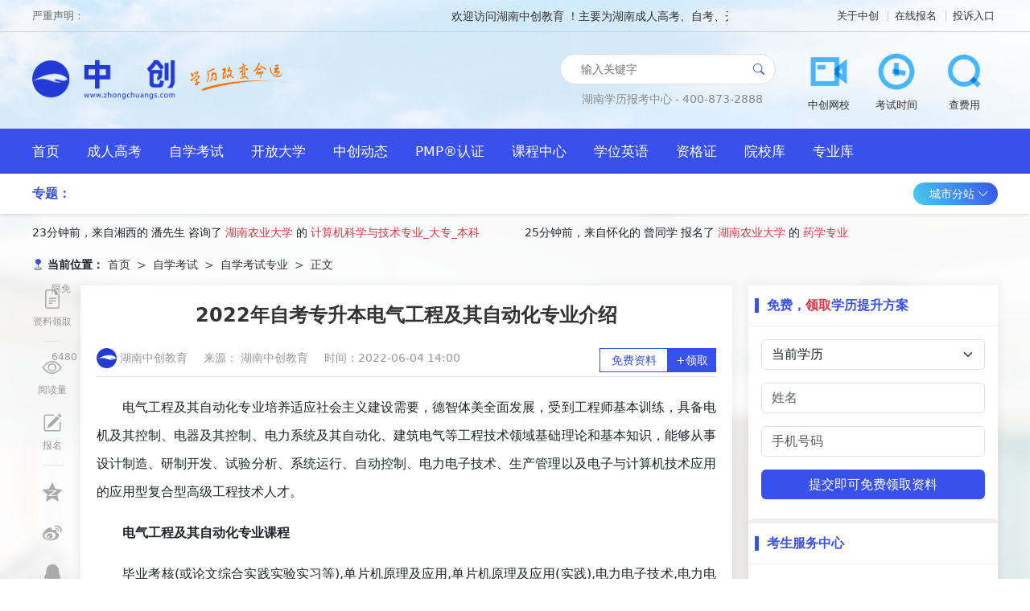

--- FILE ---
content_type: text/html;charset=UTF-8
request_url: https://www.zhongchuangs.com/article/1638
body_size: 10002
content:
<!DOCTYPE html>
<html lang="zh-CN">
<head>
    <meta charset="UTF-8">
    <title>✅2022年自考专升本电气工程及其自动化专业介绍 - 湖南中创教育</title>
    <meta name="applicable-device" content="pc,mobile">
    <meta name="keywords" content="">
    <meta name="description" content="电气工程及其自动化专业培养适应社会主义建设需要，德智体美全面发展，受到工程师基本训练，具备电机及其控制、电器及其控制、电力系统及其自动化、建筑电气等工程技术领域基础理论和基本知识，能够从事设计制造、研制开发、试验分析、系统运行、自动控制、电力电子技术、生产管理以及电子与计算机技术应用的应用型复合型高级工程技术人才。">
    <link rel="shortcut icon" href="/zcs/assets/images/favicon.png" type="image/x-icon">
    <script>
        function isMobile() {
            var sUserAgent = navigator.userAgent.toLowerCase()
            var bIsIpad = sUserAgent.match(/ipad/i) == 'ipad'
            var bIsIphoneOs = sUserAgent.match(/iphone os/i) == 'iphone os'
            var bIsMidp = sUserAgent.match(/midp/i) == 'midp'
            var bIsUc7 = sUserAgent.match(/rv:1.2.3.4/i) == 'rv:1.2.3.4'
            var bIsUc = sUserAgent.match(/ucweb/i) == 'ucweb'
            var bIsAndroid = sUserAgent.match(/android/i) == 'android'
            var bIsCE = sUserAgent.match(/windows ce/i) == 'windows ce'
            var bIsWM = sUserAgent.match(/windows mobile/i) == 'windows mobile'
            if (bIsIpad || bIsIphoneOs || bIsMidp || bIsUc7 || bIsUc || bIsAndroid || bIsCE || bIsWM) {
                return true
            }
            return false
        }
        if(isMobile()){
            location.href = 'https://m.zhongchuangs.com' + location.pathname;
        }
    </script>
    <link rel="stylesheet" href="/zcs/assets/lib/bootstrap/css/bootstrap.min.css">
    <link rel="stylesheet" href="/zcs/assets/lib/bootstrap-icons/bootstrap-icons.css">
    <link rel="stylesheet" href="/zcs/assets/lib/iconfont/iconfont.css">
    <link rel="stylesheet" href="/zcs/assets/lib/swiper/swiper-bundle.min.css">
    <link rel="stylesheet" href="/zcs/assets/lib/sweetalert/sweetalert.css">
    <link rel="stylesheet" href="/zcs/assets/lib/video/video.css">
    <link rel="stylesheet" href="/zcs/assets/css/animate.css">
    <link rel="stylesheet" href="/zcs/assets/css/index.css">
    
</head>
<body class="">

<div class="first">
    <div class="topbar">
        <div class="container">
            <div class="topbar-wrapper">
                <div class="topper-left float-start">
                    <span>严重声明：</span>
                    <marquee>
                                欢迎访问湖南中创教育 ！主要为湖南成人高考、自考、开放大学等考生提供报考政策解读及报名指导服务，网站信息仅供学习交流使用，官方信息以湖南省教育考试院为准。
                    </marquee>
                </div>
                        <div class="topper-right float-end">
                                <a href="/article/1441" title="关于中创"  target="_blank">关于中创</a>
                                <a href="/baoming/" title="在线报名"  target="_blank">在线报名</a>
                                <a href="https://live.easyliao.com/live/chat.do?c=35292&g=39365&config=64492&chatUrl=xltscn" title="投诉入口"  target="_blank">投诉入口</a>
                        </div>
            </div>
        </div>
    </div>

    <div class="header">
        <div class="container">
            <div class="header-wrapper">
                <h1 class="logo">
                        <a href="/" title="湖南中创教育">
                                <img src="https://file0.zhongchuangs.com/zcs/2023/06/19/d808dbe0-bb88-4b57-babd-53ca3ee5452a.png" alt="湖南中创教育" height="60">
                        </a>
                        <a href="/" title="湖南中创教育">
                            <img src="/zcs/assets/images/slogan.png" alt="湖南中创教育">
                        </a>
                </h1>
                <div class="header-right">
                    <div class="d-flex align-items-center justify-content-center me-4 flex-column">
                        <div class="searchbox">
                            <div class="searchbox-wrap">
                                <div class="searchbox-main">
                                    <input class="searchbox-input" placeholder="输入关键字">
                                </div>
                            </div>
                            <a href="#" class="searchbox-btn"><i class="bi-search"></i> </a>
                        </div>
                        <div class="contact mt-2" style="font-size: 14px">
                            湖南学历报考中心 - 400-873-2888
                        </div>
                    </div>
                    <div class="iconmenu">
                        <ul>
                                        <li>
                                            <a href="https://xt.zhongchuangs.com" title="中创网校"  class="iconmenu-item" target="_blank">
                                                <img src="https://file0.zhongchuangs.com/zcs/2023/06/19/f0796f00-6ddd-478d-bab2-9997b9a4ecaf.png" alt="中创网校">
                                                <span>中创网校</span>
                                            </a>
                                        </li>
                                        <li>
                                            <a href="https://live.easyliao.com/live/chat.do?c=35292&g=39365&config=64492&chatUrl=xltscn" title="考试时间"  class="iconmenu-item" target="_blank">
                                                <img src="https://file0.zhongchuangs.com/zcs/2023/06/19/00eb2c21-73ca-42f6-85e6-27038b7f8454.png" alt="考试时间">
                                                <span>考试时间</span>
                                            </a>
                                        </li>
                                        <li>
                                            <a href="https://live.easyliao.com/live/chat.do?c=35292&g=39365&config=64492&chatUrl=xltscn" title="查费用"  class="iconmenu-item" target="_blank">
                                                <img src="https://file0.zhongchuangs.com/zcs/2023/06/19/62d5e400-6e55-413d-b864-9d097b2c5c62.png" alt="查费用">
                                                <span>查费用</span>
                                            </a>
                                        </li>
                        </ul>
                    </div>
                </div>
            </div>
        </div>
    </div>
</div>

<nav class="enavbar">
    <div class="container">
        <div class="navbar-wrapper">
            <ul class="clearfix">
            <li>
                <a href="/"  style=" " title="首页" target="">
                    首页
                </a>
            </li>
            <li>
                <a href="/chengrengaokao/"  style=" " title="成人高考" target="_blank">
                    成人高考
                </a>
            </li>
            <li>
                <a href="/zixuekaoshi/"  style=" " title="自学考试" target="_blank">
                    自学考试
                </a>
            </li>
            <li>
                <a href="/kaifangdaxue/"  style=" " title="开放大学" target="_blank">
                    开放大学
                </a>
            </li>
            <li>
                <a href="/news/"  style=" " title="中创动态" target="_blank">
                    中创动态
                </a>
            </li>
            <li>
                <a href="/pmp/"  style=" " title="PMP®认证" target="_blank">
                    PMP®认证
                </a>
            </li>
            <li>
                <a href="http://xt.zhongchuangs.com/"  style=" " title="课程中心" target="_blank">
                    课程中心
                </a>
            </li>
            <li>
                <a href="/xueweiyingyu/"  style=" " title="学位英语" target="target="_blank"">
                    学位英语
                </a>
            </li>
            <li>
                <a href="/zigezheng/"  style=" " title="资格证" target="_blank">
                    资格证
                </a>
            </li>
            <li>
                <a href="/colleges"  style=" " title="院校库" target="_blank">
                    院校库
                </a>
            </li>
            <li>
                <a href="/majors"  style=" " title="专业库" target="_blank">
                    专业库
                </a>
            </li>
            </ul>
        </div>
    </div>
</nav>

<div class="subnav box-shadow">
    <div class="container">
        <div class="subnav-wrapper">
            <div class="subject-links">
                <span class="subject-title">专题：</span>
            </div>
            <div class="station">
                <a href="#" class="station-btn">城市分站 <i class="bi-chevron-down"></i> </a>
                <div class="station-modal shadow">
                                <a href="/changsha/" title="长沙" target="_blank">长沙</a>
                                <span>|</span>
                                <a href="/xiangtan/" title="湘潭" target="_blank">湘潭</a>
                                <span>|</span>
                                <a href="/zhuzhou/" title="株洲" target="_blank">株洲</a>
                                <span>|</span>
                                <a href="/yueyang/" title="岳阳" target="_blank">岳阳</a>
                                <span>|</span>
                                <a href="/changde/" title="常德" target="_blank">常德</a>
                                <span>|</span>
                                <a href="/hengyang/" title="衡阳" target="_blank">衡阳</a>
                                <span>|</span>
                                <a href="/chenzhou/" title="郴州" target="_blank">郴州</a>
                                <span>|</span>
                                <a href="/shaoyang/" title="邵阳" target="_blank">邵阳</a>
                                <span>|</span>
                                <a href="/yongzhou/" title="永州" target="_blank">永州</a>
                                <span>|</span>
                                <a href="/yiyang/" title="益阳" target="_blank">益阳</a>
                                <span>|</span>
                                <a href="/loudi/" title="娄底" target="_blank">娄底</a>
                                <span>|</span>
                                <a href="/huaihua/" title="怀化" target="_blank">怀化</a>
                                <span>|</span>
                                <a href="/xiangxi/" title="湘西" target="_blank">湘西</a>
                                <span>|</span>
                                <a href="/zhangjiajie/" title="张家界" target="_blank">张家界</a>
                                <span>|</span>
                </div>
            </div>
        </div>
    </div>
</div>


<div class="polling mt-2 mb-0">
    <div class="container">
        <div class="polling-wrap">
            <div class="row">
                <div class="col-6">
                    <ul class="line1">
                            <li style="margin-top: 0px;">
                                23分钟前，来自湘西的 潘先生 咨询了 <a href="/college/6" target="_blank" title="湖南农业大学" class="text-danger">湖南农业大学</a> 的 <a href="/major/10" target="_blank" class="text-danger" title="计算机科学与技术专业_大专_本科">计算机科学与技术专业_大专_本科</a>
                            </li>
                            <li style="margin-top: 0px;">
                                13分钟前，来自张家界的 方先生 咨询了 <a href="/college/3" target="_blank" title="湖南大学" class="text-danger">湖南大学</a> 的 <a href="/major/17" target="_blank" class="text-danger" title="机电一体化技术专业_大专_本科">机电一体化技术专业_大专_本科</a>
                            </li>
                            <li style="margin-top: 0px;">
                                36分钟前，来自张家界的 丁同学 咨询了 <a href="/college/5" target="_blank" title="长沙理工大学" class="text-danger">长沙理工大学</a> 的 <a href="/major/1" target="_blank" class="text-danger" title="法学专业">法学专业</a>
                            </li>
                            <li style="margin-top: 0px;">
                                32分钟前，来自岳阳的 欧阳女士 咨询了 <a href="/college/3" target="_blank" title="湖南大学" class="text-danger">湖南大学</a> 的 <a href="/major/3" target="_blank" class="text-danger" title="行政管理">行政管理</a>
                            </li>
                            <li style="margin-top: 0px;">
                                27分钟前，来自岳阳的 彭同学 咨询了 <a href="/college/5" target="_blank" title="长沙理工大学" class="text-danger">长沙理工大学</a> 的 <a href="/major/23" target="_blank" class="text-danger" title="学前教育专业_大专_本科">学前教育专业_大专_本科</a>
                            </li>
                            <li style="margin-top: 0px;">
                                8分钟前，来自邵阳的 雷女士 咨询了 <a href="/college/6" target="_blank" title="湖南农业大学" class="text-danger">湖南农业大学</a> 的 <a href="/major/23" target="_blank" class="text-danger" title="学前教育专业_大专_本科">学前教育专业_大专_本科</a>
                            </li>
                            <li style="margin-top: 0px;">
                                13分钟前，来自邵阳的 欧女士 咨询了 <a href="/college/5" target="_blank" title="长沙理工大学" class="text-danger">长沙理工大学</a> 的 <a href="/major/23" target="_blank" class="text-danger" title="学前教育专业_大专_本科">学前教育专业_大专_本科</a>
                            </li>
                            <li style="margin-top: 0px;">
                                39分钟前，来自长沙的 文同学 咨询了 <a href="/college/6" target="_blank" title="湖南农业大学" class="text-danger">湖南农业大学</a> 的 <a href="/major/19" target="_blank" class="text-danger" title="金融学专业_大专_本科">金融学专业_大专_本科</a>
                            </li>
                            <li style="margin-top: 0px;">
                                30分钟前，来自湘西的 向女士 咨询了 <a href="/college/3" target="_blank" title="湖南大学" class="text-danger">湖南大学</a> 的 <a href="/major/1" target="_blank" class="text-danger" title="法学专业">法学专业</a>
                            </li>
                            <li style="margin-top: 0px;">
                                10分钟前，来自常德的 欧阳先生 咨询了 <a href="/college/6" target="_blank" title="湖南农业大学" class="text-danger">湖南农业大学</a> 的 <a href="/major/23" target="_blank" class="text-danger" title="学前教育专业_大专_本科">学前教育专业_大专_本科</a>
                            </li>
                    </ul>
                </div>
                <div class="col-6">
                    <ul class="line2">
                                    <li style="margin-top: 0px;">
                                        25分钟前，来自怀化的 曾同学 报名了 <a href="/college/6" target="_blank" title="湖南农业大学" class="text-danger">湖南农业大学</a> 的 <a href="/major/25" target="_blank" class="text-danger" title="药学专业">药学专业</a>
                                    </li>
                                    <li style="margin-top: 0px;">
                                        12分钟前，来自永州的 颜同学 报名了 <a href="/college/3" target="_blank" title="湖南大学" class="text-danger">湖南大学</a> 的 <a href="/major/18" target="_blank" class="text-danger" title="软件工程专业_大专_本科">软件工程专业_大专_本科</a>
                                    </li>
                                    <li style="margin-top: 0px;">
                                        39分钟前，来自永州的 潘先生 报名了 <a href="/college/5" target="_blank" title="长沙理工大学" class="text-danger">长沙理工大学</a> 的 <a href="/major/20" target="_blank" class="text-danger" title="工商管理专业_大专_本科">工商管理专业_大专_本科</a>
                                    </li>
                                    <li style="margin-top: 0px;">
                                        33分钟前，来自常德的 熊同学 报名了 <a href="/college/5" target="_blank" title="长沙理工大学" class="text-danger">长沙理工大学</a> 的 <a href="/major/2" target="_blank" class="text-danger" title="会计学专业">会计学专业</a>
                                    </li>
                                    <li style="margin-top: 0px;">
                                        39分钟前，来自常德的 梁女士 报名了 <a href="/college/6" target="_blank" title="湖南农业大学" class="text-danger">湖南农业大学</a> 的 <a href="/major/16" target="_blank" class="text-danger" title="物流管理专业_大专_本科">物流管理专业_大专_本科</a>
                                    </li>
                                    <li style="margin-top: 0px;">
                                        29分钟前，来自邵阳的 董先生 报名了 <a href="/college/3" target="_blank" title="湖南大学" class="text-danger">湖南大学</a> 的 <a href="/major/23" target="_blank" class="text-danger" title="学前教育专业_大专_本科">学前教育专业_大专_本科</a>
                                    </li>
                                    <li style="margin-top: 0px;">
                                        36分钟前，来自怀化的 范先生 报名了 <a href="/college/3" target="_blank" title="湖南大学" class="text-danger">湖南大学</a> 的 <a href="/major/25" target="_blank" class="text-danger" title="药学专业">药学专业</a>
                                    </li>
                                    <li style="margin-top: 0px;">
                                        25分钟前，来自郴州的 张女士 报名了 <a href="/college/5" target="_blank" title="长沙理工大学" class="text-danger">长沙理工大学</a> 的 <a href="/major/2" target="_blank" class="text-danger" title="会计学专业">会计学专业</a>
                                    </li>
                                    <li style="margin-top: 0px;">
                                        13分钟前，来自衡阳的 石同学 报名了 <a href="/college/6" target="_blank" title="湖南农业大学" class="text-danger">湖南农业大学</a> 的 <a href="/major/23" target="_blank" class="text-danger" title="学前教育专业_大专_本科">学前教育专业_大专_本科</a>
                                    </li>
                                    <li style="margin-top: 0px;">
                                        31分钟前，来自岳阳的 秦同学 报名了 <a href="/college/5" target="_blank" title="长沙理工大学" class="text-danger">长沙理工大学</a> 的 <a href="/major/23" target="_blank" class="text-danger" title="学前教育专业_大专_本科">学前教育专业_大专_本科</a>
                                    </li>
                                    <li style="margin-top: 0px;">
                                        5分钟前，来自衡阳的 徐同学 报名了 <a href="/college/3" target="_blank" title="湖南大学" class="text-danger">湖南大学</a> 的 <a href="/major/24" target="_blank" class="text-danger" title="工程管理专业_大专_本科">工程管理专业_大专_本科</a>
                                    </li>
                    </ul>
                </div>
            </div>
        </div>
    </div>
</div>


<div class="advert-top">
    <div class="container">

        <div class="advert-top-wrapper">
            <div class="row g-0">
            </div>
        </div>

    </div>
</div>

<div class="article">

    <div class="container">

        <div class="breadcrumb-box">
            <div class="breadcrumb-title">
                <bi class="bi-geo-fill fs-14 text-color-primary fw-bold"></bi>
                当前位置：
            </div>
            <nav aria-label="breadcrumb">
                <ol class="breadcrumb">
                        <li class="breadcrumb-item ">
                            <a href="/" title="首页">首页</a>
                        </li>
                        <li class="breadcrumb-item ">
                            <a href="/zixuekaoshi/" title="自学考试">自学考试</a>
                        </li>
                        <li class="breadcrumb-item ">
                            <a href="/zikaozhuanye/" title="自学考试专业">自学考试专业</a>
                        </li>
                        <li class="breadcrumb-item active">
                            <a href="" title="正文">正文</a>
                        </li>
                </ol>
            </nav>
        </div>

        <div class="main clearfix">
            <div class="main-share " id="articleShare">
                <ul>
                    <li>
                        <a href="#ziliao" target="_blank">
                            <i class="bi-file-earmark-text"></i>
                            <em>限免</em>
                            <div class="share-title">资料领取</div>
                        </a>
                    </li>
                    <li>
                        <span class="split"></span>
                    </li>
                    <li>
                        <a href="#">
                            <i class="bi-eye"></i>
                            <em>6480</em>
                            <div class="share-title">阅读量</div>
                        </a>
                    </li>
                    <li>
                        <a href="/baoming" target="_blank">
                            <i class="bi-pencil-square"></i>
                            <div class="share-title">报名</div>
                        </a>
                    </li>
                    <li>
                        <span class="split"></span>
                    </li>
                    <li>
                        <a href="#" title="分享到QQ空间">
                            <i class="iconfont icon-qzone"></i>
                        </a>
                    </li>
                    <li>
                        <a href="#" title="分享到新浪微博">
                            <i class="iconfont icon-weibo"></i>
                        </a>
                    </li>
                    <li>
                        <a href="#" title="分享给QQ好友/群">
                            <i class="iconfont icon-qq"></i>
                        </a>
                    </li>
                    <li>
                        <a href="#" title="分享到微信">
                            <i class="iconfont icon-weixin"></i>
                        </a>
                    </li>

                </ul>
            </div>
            <div class="main-left main-left-ms shadow-mini">
                <article class="article-content">

                    <h1>2022年自考专升本电气工程及其自动化专业介绍</h1>

                    <div class="article-info">
                        <a href="/" class="me-3">
                            <img src="/zcs/assets/images/favicon.png" width="25" alt="湖南中创教育">
                            湖南中创教育
                        </a>
                        <span class="me-3">来源： 湖南中创教育</span>
                        <span>时间：2022-06-04 14:00</span>
                        <div class="freeget float-end">
                            <div>免费资料</div>
                            <a href="#ziliao">+领取</a>
                        </div>
                    </div>

                    <div class="article-html">
                        <p>　　电气工程及其自动化专业培养适应社会主义建设需要，德智体美全面发展，受到工程师基本训练，具备电机及其控制、电器及其控制、电力系统及其自动化、建筑电气等工程技术领域基础理论和基本知识，能够从事设计制造、研制开发、试验分析、系统运行、自动控制、电力电子技术、生产管理以及电子与计算机技术应用的应用型复合型高级工程技术人才。</p>
<p>　　<strong>电气工程及其自动化专业课程</strong></p>
<p>　　毕业考核(或论文综合实践实验实习等),单片机原理及应用,单片机原理及应用(实践),电力电子技术,电力电子技术(实践),多媒体技术,工业过程与过程控制(实践),工业过程与过程控制,计算机软件技术,计算机仿真,人工智能导论,系统辨识基础,现代控制工程,自动控制原理(一),中国近现代史纲要,中国文化概论,马克思主义基本原理概论,工程数学(线性代数、复变函数),管理学原理;,英语(二),自动控制原理(一)(实践);</p>
<p>　　<strong>电气工程及其自动化专业特色</strong></p>
<p>　　电气工程及其自动化专业是电气信息领域的一门新兴学科，但由于和人们的日常生活以及工业生产密切相关，发展非常迅速，现在也相对比较成熟。已经成为高新技术产业的重要组成部分，广泛应用于工业、农业、国防等领域，在国民经济中发挥着越来越重要的作用。</p>
<p>　　<strong>电气工程及其自动化专业培养目标</strong></p>
<p>　　该专业培养能够从事与电气工程有关的系统运行、自动控制、电力电子技术、信息处理、试验分析、研制开发、经济管理以及电子与计算机技术应用等领域工作的宽口径"复合型"高级工程技术人才。</p>
<p>　　<strong>电气工程及其自动化专业就业前景</strong></p>
<p>　　随着我国经济的不断发展，现代化工业的不断发展使电气自动化技术方面的人才市场有着相当大的潜力。尤其是广东地区，自动化生产技术不断提高，自动化产品不断普及，智能楼宇和智能家居的应用，智能交通的不断发展，为电气自动化技术专业提供了广阔的发展前景。</p>
                    </div>

                    <div class="article-end">

                        <div class="end-line">结束</div>


                        <div class="article-sm mt-4">
                            <div>特别声明：1.凡本网注明稿件来源为“湖南中创教育”的，转载必须注明“稿件来源：湖南中创教育”（www.zhongchuangs.com）”,违者将依法追究责任；</div>
                            <div>2.部分稿件来源于网络，如有不实或侵权，请联系我们沟通解决。最新官方信息请以各省教育考试院及各教育官网为准！</div>
                        </div>

                    </div>

<div id="ziliao" class="block-mean-get meanform mt-4 clearfix">
    <div class="mean-title">
        2023年湖南成人高考人手一份助学资料包，限时免费领取！
    </div>
    <div class="mean-form">
        <div class="w-100 text-center">
            <img src="/zcs/assets/images/article_bottom.png" class="img-fluid">
        </div>
        <div class="w-100 mt-2">
            <div class="text-center mb-3">成考复习资料领取</div>
            <div class="px-5 mb-4">
                <select class="form-select form-select-lg rounded-pill meanform-level">
                    <option selected>请选择层次</option>
                    <option>高升专</option>
                    <option>高起本</option>
                    <option>专升本</option>
                    <option>其他层次</option>
                </select>
            </div>
            <div class="px-5 mb-4">
                <input class="form-control form-control-lg rounded-pill meanform-name" placeholder="姓名(必填)" />
            </div>
            <div class="px-5 mb-4">
                <input class="form-control form-control-lg rounded-pill meanform-phone" placeholder="电话(必填)" />
            </div>
            <div class="px-5 mb-4">
                <a href="#" class="btn-orange meanform-submit">点击领取</a>
            </div>
        </div>
    </div>
</div>
                    <div class="article-prevnext clearfix">
                            <a href="/article/1637" title="2022年自考专升本电子商务专业介绍">
                                上一篇：2022年自考专升本电子商务专业介绍
                            </a>
                            <a href="/article/1639" title="2022年自考专升本财务管理专业介绍">
                                下一篇：2022年自考专升本财务管理专业介绍
                            </a>
                    </div>


                    <div class="article-best border-0  border-bottom-gray rounded-0 card mt-4">
                        <div class="card-header bg-clear clearfix  py-3 fw-bold rounded-0">
                            <div class="letter-title float-left">
                                "2022年自考专升本电气工程及其自动化专业介绍" 相关文章推荐
                            </div>
                        </div>
                        <div class="card-body">
                            <div class="row">
                                <div class="col-6">
                                    <div class="list-one clearfix">
                                        <ul>
                                            <li>
                                                <a href="/article/1318" target="_blank" title="2022年自考有哪些热门的专业">
                                                    2022年自考有哪些热门的专业
                                                    <span>02-23</span>
                                                </a>
                                            </li>

                                        </ul>
                                    </div>
                                </div>
                                <div class="col-6">
                                    <div class="list-one clearfix">
                                        <ul>
                                            <li>
                                                <a href="/article/1793" target="_blank" title="2022年湖南自考本科行政法专业可以报考哪些学校">
                                                    2022年湖南自考本科行政法专业可以报考哪些学校
                                                    <span>07-25</span>
                                                </a>
                                            </li>

                                        </ul>
                                    </div>
                                </div>
                                <div class="col-6">
                                    <div class="list-one clearfix">
                                        <ul>
                                            <li>
                                                <a href="/article/1670" target="_blank" title="2022年自考专升本酒店管理专业介绍">
                                                    2022年自考专升本酒店管理专业介绍
                                                    <span>06-14</span>
                                                </a>
                                            </li>

                                        </ul>
                                    </div>
                                </div>
                                <div class="col-6">
                                    <div class="list-one clearfix">
                                        <ul>
                                            <li>
                                                <a href="/article/1889" target="_blank" title="2022年湖南自考大专公共事业管理专业可以报考哪些学校">
                                                    2022年湖南自考大专公共事业管理专业可以报考哪些学校
                                                    <span>08-13</span>
                                                </a>
                                            </li>

                                        </ul>
                                    </div>
                                </div>
                                <div class="col-6">
                                    <div class="list-one clearfix">
                                        <ul>
                                            <li>
                                                <a href="/article/1912" target="_blank" title="2022年湖南自考大专数控技术应用专业可以报考哪些学校">
                                                    2022年湖南自考大专数控技术应用专业可以报考哪些学校
                                                    <span>08-18</span>
                                                </a>
                                            </li>

                                        </ul>
                                    </div>
                                </div>
                                <div class="col-6">
                                    <div class="list-one clearfix">
                                        <ul>
                                            <li>
                                                <a href="/article/2564" target="_blank" title="2023年适合女生自考选择的专业">
                                                    2023年适合女生自考选择的专业
                                                    <span>03-07</span>
                                                </a>
                                            </li>

                                        </ul>
                                    </div>
                                </div>
                                <div class="col-6">
                                    <div class="list-one clearfix">
                                        <ul>
                                            <li>
                                                <a href="/article/1714" target="_blank" title="2022年自考不用考数学和英语的专业有哪些">
                                                    2022年自考不用考数学和英语的专业有哪些
                                                    <span>06-26</span>
                                                </a>
                                            </li>

                                        </ul>
                                    </div>
                                </div>
                                <div class="col-6">
                                    <div class="list-one clearfix">
                                        <ul>
                                            <li>
                                                <a href="/article/2089" target="_blank" title="自考专科汉语言有哪些科目?">
                                                    自考专科汉语言有哪些科目?
                                                    <span>10-05</span>
                                                </a>
                                            </li>

                                        </ul>
                                    </div>
                                </div>
                            </div>
                        </div>
                    </div>

                </article>
            </div>

            <div class="main-right shadow-mini">

<div class="formbox card border-0 bg-clear">
    <div class="card-header bg-clear py-3 border-bottom-gray">
        <div class="letter-title fw-bold text-color-primary">免费，<span
                    class="text-danger ">领取</span>学历提升方案
        </div>
    </div>
    <div class="card-body">
        <div class="mb-3">
            <select class="form-select formbox-curr">
                <option selected>当前学历</option>
                <option>高中</option>
                <option>专科</option>
                <option>本科</option>
            </select>
        </div>
        <div class="mb-3">
            <input class="form-control formbox-name" placeholder="姓名">
        </div>
        <div class="mb-3">
            <input class="form-control formbox-phone" placeholder="手机号码">
        </div>
        <a href="#" class="btn w-100 btn-this-sm mb-2 formbox-submit">提交即可免费领取资料</a>
        <div class="text-center fs-13 text-black-50">
        </div>
    </div>
</div>
<div class="toolbox card  clear-border border-top-6 bg-clear">
    <div class="card-header bg-clear py-3 border-bottom-gray">
        <div class="letter-title text-color-primary fw-bold">考生服务中心</div>
    </div>
    <div class="card-body pt-0 ">
        <a href="https://www.zhongchuangs.com/baoming/"  style=" "  class="toolbox-item" title="自考报名" target="_blank">自考报名</a>
    </div>
</div>
                <div class="follow-box border-top-6 p-3">
                    <div class="tabs">
                        <div class="tab-header clearfix">
                            <div class="tab-items float-left">
                                <a href="#" class="tab-item active">
                                    <div class="letter-title" style="font-size: 16px">最新动态</div>
                                </a>
                                <a href="#" class="tab-item">
                                    <div style="line-height: 18px">热门标签</div>
                                </a>
                            </div>
                        </div>
                        <div class="tab-content">
                            <div class="tab-content-item active py-2 px-1">
                                <div class="list-one">
                                    <ul>
                                                    <li>
                                                        <a href="/article/1324" target="_blank" title="PMP中有敏捷知识么？">PMP中有敏捷知识么？</a>
                                                    </li>
                                                    <li>
                                                        <a href="/article/2532" target="_blank" title="全日制本科和自考本科有什么区别?">全日制本科和自考本科有什么区别?</a>
                                                    </li>
                                                    <li>
                                                        <a href="/article/2451" target="_blank" title="2023年大专生提升学历的最快途径是什么?">2023年大专生提升学历的最快途径是什么?</a>
                                                    </li>
                                                    <li>
                                                        <a href="/article/303" target="_blank" title="2021湖南工程学院成考专升本专业录取分数线以及报考条件">2021湖南工程学院成考专升本专业录取分数线以及报考条件</a>
                                                    </li>
                                                    <li>
                                                        <a href="/article/209" target="_blank" title="2021山西高升专可以报考的学校">2021山西高升专可以报考的学校</a>
                                                    </li>
                                                    <li>
                                                        <a href="/article/2422" target="_blank" title="2023年湖南成人高考报名时间及条件是什么?">2023年湖南成人高考报名时间及条件是什么?</a>
                                                    </li>
                                                    <li>
                                                        <a href="/article/1815" target="_blank" title="专业解惑|9月考PMP现在备考来得及吗？">专业解惑|9月考PMP现在备考来得及吗？</a>
                                                    </li>
                                                    <li>
                                                        <a href="/article/646" target="_blank" title="成人自考本科有学士学位证吗">成人自考本科有学士学位证吗</a>
                                                    </li>
                                                    <li>
                                                        <a href="/article/329" target="_blank" title="2021专升本学费多少钱">2021专升本学费多少钱</a>
                                                    </li>
                                    </ul>
                                </div>
                            </div>

                            <div class="tab-content-item py-2 px-1">
                                <ul class="list-tag clearfix">
                                    <li>
                                       <a href="/answer/92358165" target="_blank" class="tag-item">成考高等数学一教材免费下载</a>
                                    </li>
                                    <li>
                                       <a href="/exam/94121685" target="_blank" class="tag-item">南师自考本科</a>
                                    </li>
                                    <li>
                                       <a href="/exam/99351515" target="_blank" class="tag-item">高起专网络教育英语一答案</a>
                                    </li>
                                    <li>
                                       <a href="/chengkao/914132015" target="_blank" class="tag-item">成人高考最低录取</a>
                                    </li>
                                    <li>
                                       <a href="/hanshoubenke/915452085" target="_blank" class="tag-item">是函授本科学历</a>
                                    </li>
                                    <li>
                                       <a href="/jiaoshizigezheng/917766975" target="_blank" class="tag-item">教师资格证报考地区难度</a>
                                    </li>
                                    <li>
                                       <a href="/jiaoshizigezheng/918111965" target="_blank" class="tag-item">对外汉语教师资格证预报名</a>
                                    </li>
                                    <li>
                                       <a href="/shengyue/918653045" target="_blank" class="tag-item">唱歌学英语的方法</a>
                                    </li>
                                    <li>
                                       <a href="/shengyue/919317975" target="_blank" class="tag-item">娃娃几岁学唱歌好</a>
                                    </li>
                                </ul>
                            </div>

                        </div>
                    </div>
                </div>

<div class="bg-white border-top-6 p-3 ">

    <div id="fix" class="tabs-2">
        <div class="tab-header clearfix">
            <span class="tab-item active">微信公众号</span>
            <span class="tab-item">微信交流群</span>
        </div>
        <div class="tab-content p-2">
            <div class="tab-content-item active px-4">
                <img src="/zcs/assets/images/qrcode.png" width="200" class="mt-3">
                <div class="text-danger fs-14">扫一扫关注微信公众号</div>
                <div class="fs-14 mt-2">
                    随时获取成考、自考、网教、电大政策、通知、公告以及各类学习资料、学习方法、课程。
                </div>
            </div>
            <div class="tab-content-item px-4">
                <img src="/zcs/assets/images/qrcode.png" width="200" class="mt-3">
                <div class="text-danger fs-14">扫一扫加入微信交流群</div>
                <div class="fs-14 mt-2">
                    与考生自由互动、并且能直接与资深老师进行交流、解答。
                </div>
            </div>
        </div>
    </div>

</div>
            </div>


        </div>


    </div>
</div>



<div class="plan py-4">
    <div class="container">
        <div class="plan-wrapper">
            <div class="plan-header py-3">
                <h3>测一测您能报哪所大学</h3>
            </div>
            <div class="plan-form">
                <form name="planForm">
                    <div class="row">
                        <div class="col">
                            <select name="current" class="form-select">
                                <option disabled="" selected="" value="">请选择您当前学历</option>
                                <option>初中及以下</option>
                                <option>中专</option>
                                <option>高中</option>
                                <option>大专及以上</option>
                            </select>
                        </div>
                        <div class="col">
                            <input type="text" name="name" maxlength="10" class="form-control" placeholder="请输入您的姓名">
                        </div>
                        <div class="col">
                            <input type="tel" name="phone" maxlength="11" class="form-control" placeholder="请输入您的联系方式">
                        </div>
                        <div class="col">
                            <input type="text" name="city" maxlength="10" class="form-control" placeholder="您所在的城市">
                        </div>
                        <div class="col">
                            <a href="#" class="btn btn-warning w-75 text-danger btn-plan w-100">开始测试</a>
                        </div>

                    </div>
                </form>
            </div>
        </div>
    </div>
</div>

<div class="copyright">
    <div class="container">
        <div class="copyright-wrapper">
            <div class="footnav">
            </div>
            <div class="copyright-content">
                    <p>PMI, PMP&reg;, PMI-ACP&reg;, and PMBOK are registered marks of the Project Management Institute, Inc. Copyright &copy; 2014 - 2022 课程&amp;内容版权均归湖南中创教育科技有限公司 &middot; <a href="https://beian.miit.gov.cn/" target="_blank" rel="noopener"><span style="color: #3598db;">湘ICP备17006358号</span></a> (若贵单位发现我站发布的信息有任何问题，请拨打：0731-84868888，本站将配合贵单位进行相应处理。同时本站没有招生和报名服务，只提供自考，成考，电大，网教等学历提升相关资讯咨询或者推荐服务；)联系电话：0731-84868888；400号码：400-873-2888，通信地址：湖南省长沙市芙蓉区世茂环球金融中心42楼</p>
            </div>
        </div>
    </div>
</div>


<script src="/zcs/assets/lib/jquery/jquery-1.11.3.min.js"></script>
<script src="/zcs/assets/lib/swiper/swiper-bundle.min.js"></script>
<script src="/zcs/assets/lib/sweetalert/sweetalert.min.js"></script>
<script src="/zcs/assets/js/dayjs.min.js"></script>
<script src="/zcs/assets/lib/video/video.js"></script>
<script src="/zcs/assets/js/myslideup.js"></script>
<script src="/zcs/assets/js/index.min.js"></script>



    <script>
var _hmt = _hmt || [];
(function() {
  var hm = document.createElement("script");
  hm.src = "https://hm.baidu.com/hm.js?85a43da83ed83f7f654828746b20a4b4";
  var s = document.getElementsByTagName("script")[0]; 
  s.parentNode.insertBefore(hm, s);
})();
</script>
<script charset="UTF-8" id="LA_COLLECT" src="//sdk.51.la/js-sdk-pro.min.js" rel="nofollow"></script>
<script>LA.init({id: "JmSgIC4p4OEnNqe7",ck: "JmSgIC4p4OEnNqe7"})</script>
    <script>
var _hmt = _hmt || [];
(function() {
  var hm = document.createElement("script");
  hm.src = "https://hm.baidu.com/hm.js?b6c295cbd0bf53b71f0e0895405d1e59";
  var s = document.getElementsByTagName("script")[0]; 
  s.parentNode.insertBefore(hm, s);
})();
</script>
<script charset="UTF-8" id="LA_COLLECT" src="//sdk.51.la/js-sdk-pro.min.js" rel="nofollow"></script>
<script>LA.init({id: "JmSTlzGV1vSooa12",ck: "JmSTlzGV1vSooa12"})</script>


</body>
</html>

--- FILE ---
content_type: text/javascript
request_url: https://www.zhongchuangs.com/zcs/assets/js/index.min.js
body_size: 8129
content:
$(function(){function l(e){return/^1[3-9]\d{9}$/.test(e)}var e;new Swiper(".carousel-swiper",{loop:!0,autoplay:!0,pagination:{el:".swiper-pagination"}}),new Swiper(".college-swiper",{slidesPerView:5,spaceBetween:30,slidesPerGroup:5,autoplay:!0,loop:!0,loopFillGroupWithBlank:!0,navigation:{nextEl:".college-next",prevEl:".college-prev"}}),new Swiper(".major-swiper",{slidesPerView:5,spaceBetween:30,slidesPerGroup:5,autoplay:!0,loop:!0,loopFillGroupWithBlank:!0,navigation:{nextEl:".major-next",prevEl:".major-prev"}}),$(".line1").slideUp(),$(".line2").slideUp(),$(".big-term-box .head a").hover(function(){$(this).addClass("active").siblings().removeClass("active");var e=$(this).index();$(this).parents(".big-term-box").find(".term-panel:eq("+e+")").addClass("active").siblings().removeClass("active")}),$(".tabs .tab-item").hover(function(){$(this).addClass("active").siblings().removeClass("active");var e=$(this).index();$(this).parents(".tabs").find(".tab-content-item:eq("+e+")").addClass("active").siblings().removeClass("active")}),$(".tabs-2 .tab-item").hover(function(){$(this).addClass("active").siblings().removeClass("active");var e=$(this).index();$(this).parents(".tabs-2").find(".tab-content-item:eq("+e+")").addClass("active").siblings().removeClass("active")}),$(".major-box .data-tab-head a").click(function(e){e.preventDefault(),$(this).addClass("active").parents("li").siblings().find("a").removeClass("active");e=$(this).parents("li").index();$(this).parents(".major-box").find(".data-tab-item:eq("+e+")").addClass("active").siblings().removeClass("active")}),$(".college-list-3 .college-left a").hover(function(){$(this).addClass("active").siblings().removeClass("active");var e=$(this).data("name"),e=($(".cform-college").val(e),$(this).index());$(this).parents(".college-list-3").find(".college-inf:eq("+e+")").addClass("active").siblings().removeClass("active")}),$(".tag-list .art-title").each(function(){var n=$(this).text();$(".tag-list").attr("data-words").split(",").forEach(e=>{var a=new RegExp(e,"g");n=n.replace(a,'<span class="text-danger">'+e+"</span>")}),$(this).html(n)}),$(".link-chat").click(function(e){e.preventDefault(),window.open("https://live.easyliao.com/live/chat.do?c=35292&g=39365&config=64492&chatUrl=xltscn","_blank")}),$(".process").each((e,a)=>{var n,i=$(a).find(".bar-time").data("time");!i||(i=dayjs(i).diff(dayjs(),"day"))<=0||(i<10?($(a).find(".djs-bai").text("0"),$(a).find(".djs-shi").text("0"),$(a).find(".djs-ge").text(i)):i<100?(n=i.toString().split(""),$(a).find(".djs-bai").text("0"),$(a).find(".djs-shi").text(n[0]),$(a).find(".djs-ge").text(n[1])):(n=i.toString().split(""),$(a).find(".djs-bai").text(n[0]),$(a).find(".djs-shi").text(n[1]),$(a).find(".djs-ge").text(n[2])))}),$(".college-form .cform-submit").click(function(e){e.preventDefault();var a=$(".college-form .cform-name"),e=a.val(),n=$(".college-form .cform-phone"),i=n.val(),t=$(".college-form .cform-curr"),o=$(".college-form .cform-level"),s=$(".college-form .cform-college");""===e?swal("","请输入您的姓名或称呼","warning"):""===i?swal("","请输入您的手机号码","warning"):l(i)?(i={project:"",city:"",url:window.location.href,mobile:i,name:e,channelName:"",fromName:"xltseducn",note:`在线预约报名，意向度较高。 当前最高学历：${t.val()}，报考层次：${o.val()}，报考院校：`+s.val()},$.ajax({type:"PUT",url:"https://rb.zhongchuangs.com/prod-api/cms/v1/common/clueTrans",contentType:"application/json;charset=utf-8",data:JSON.stringify(i),success:function(){swal("","网上预报名已成功，因把报名人数众多，请直接电话联系或加入微信群与招考老师确认。","success"),a.val(""),n.val(""),s.val("")}})):swal("","请输入正确格式的手机号码","warning")}),$(".formbox-submit").click(function(e){e.preventDefault();var a,n,i=$(this).parents(".formbox"),e=i.find(".formbox-curr").val();"当前学历"===e?swal("","请选择您当前的学历","warning"):""===(a=i.find(".formbox-name").val())?swal("","请输入您的姓名或称呼","warning"):""===(n=i.find(".formbox-phone").val())?swal("","请输入您的手机号码","warning"):l(n)?(n={project:"",city:"",url:window.location.href,mobile:n,name:a,channelName:"",fromName:"xltseducn",note:`当前学历：${e}，（限时，免费获取学历提升方案）`},$.ajax({type:"PUT",url:"https://rb.zhongchuangs.com/prod-api/cms/v1/common/clueTrans",contentType:"application/json;charset=utf-8",data:JSON.stringify(n),success:function(){swal("","网上预报名已成功，因把报名人数众多，请直接电话联系或加入微信群与招考老师确认。","warning"),i.find(".formbox-name").val(""),i.find(".formbox-phone").val("")}})):swal("","请输入正确格式的手机号码","warning")}),$(".searchbox-btn").click(function(e){e.preventDefault();e=$(".searchbox-input").val();""!==e.trim()&&window.open(`https://zhannei.baidu.com/cse/site?entry=1&q=${e}&cc=www.zhongchuangs.com`,"_blank")}),$(".meanform-submit").click(function(e){e.preventDefault();var a,n,i=$(this).parents(".meanform"),e=i.find(".meanform-level").val();"请选择层次"===e?swal("","请选择您当前的层次","warning"):""===(a=i.find(".meanform-name").val())?swal("","请输入您的姓名或称呼","warning"):""===(n=i.find(".meanform-phone").val())?swal("","请输入您的手机号码","warning"):l(n)?(n={project:"",city:"",url:window.location.href,mobile:n,name:a,channelName:"",fromName:"xltseducn",note:`当前层次：${e}，（想领取一份复习资料包）`},$.ajax({type:"PUT",url:"https://rb.zhongchuangs.com/prod-api/cms/v1/common/clueTrans",contentType:"application/json;charset=utf-8",data:JSON.stringify(n),success:function(){swal("","领取预约已成功，因领取人数众多，请直接电话联系或加入微信群与招考老师确认。","warning"),i.find(".meanform-name").val(""),i.find(".meanform-phone").val("")}})):swal("","请输入正确格式的手机号码","warning")}),$(".baoming-submit").click(function(e){e.preventDefault();let n={};var e=$("form[name=baoming]").serializeArray();$.each(e,function(e,a){n[a.name]=a.value}),""===n.phone?swal("","请输入您的手机号码","warning"):l(n.phone)?(e={project:"",city:"",url:window.location.href,mobile:n.phone,name:n.name||"未命名",channelName:"",fromName:"xltseducn",note:`通过自助报名系统提交，意向度极其高。 预报院校：${n.college||""}，预报专业：${n.major||""}，微信(QQ)：${n.qq||""}，其他备注： `+(n.note||"")},$.ajax({type:"PUT",url:"https://rb.zhongchuangs.com/prod-api/cms/v1/common/clueTrans",contentType:"application/json;charset=utf-8",data:JSON.stringify(e),success:function(){swal("","网上预报名已成功，因为报名人数众多，请直接电话联系或加入微信群与招考老师确认。","warning"),$("form[name=baoming]")[0].reset()}})):swal("","请输入正确格式的手机号码","warning")}),$(".btn-plan").click(function(e){e.preventDefault();let n={};var e=$("form[name=planForm]").serializeArray();$.each(e,function(e,a){n[a.name]=a.value}),""===n.phone?swal("","请输入您的手机号码","warning"):l(n.phone)?(e={project:"",city:"",url:window.location.href,mobile:n.phone,name:n.name||"佚名客户",channelName:"",fromName:"xltseducn",note:`通过测一测您能报哪所大学。 当前学历：${n.current||""}，城市：`+(n.city||"")},$.ajax({type:"PUT",url:"https://rb.zhongchuangs.com/prod-api/cms/v1/common/clueTrans",contentType:"application/json;charset=utf-8",data:JSON.stringify(e),success:function(){swal("","网上测一测预报名已成功，因为测试人数众多，请直接电话联系或加入微信群与招考老师确认。","warning"),$("form[name=baoming]")[0].reset()}})):swal("","请输入正确格式的手机号码","warning")}),$(".video-close").click(function(e){e.preventDefault(),$(".video-dialog").hide()}),$(".video-dialog").slideDown(500),(e=videojs("artVideo",{})).play(),e.pause();var a=(a=$("#fix").offset())&&a.top,n=(n=$("#articleShare").offset())&&n.top;$(window).scroll(function(){var e=$(window).scrollTop();a<=e?$("#fix").addClass("on"):$("#fix").removeClass("on"),n<=e?$("#articleShare").addClass("main-share-on"):$("#articleShare").removeClass("main-share-on")})});

--- FILE ---
content_type: text/javascript
request_url: https://www.zhongchuangs.com/zcs/assets/js/myslideup.js
body_size: 663
content:
// JavaScript Document
(function($){
	$.fn.extend({
		"slideUp":function(value){

			var docthis = this;

			//默认参数
			value=$.extend({
				 "li_h":"30",
				 "time":4500,
				 "movetime":1500
			},value)

			//向上滑动动画
			function autoani(){
				$("li:first",docthis).animate({"margin-top":-value.li_h},value.movetime,function(){
					$(this).css("margin-top",0).appendTo(docthis);
				})
			}

			//自动间隔时间向上滑动
			var anifun = setInterval(autoani,value.time);

			//悬停时停止滑动，离开时继续执行
			$(docthis).children("li").hover(function(){
				clearInterval(anifun);			//清除自动滑动动画
			},function(){
				anifun = setInterval(autoani,value.time);	//继续执行动画
			})
		}
	})
})(jQuery)
